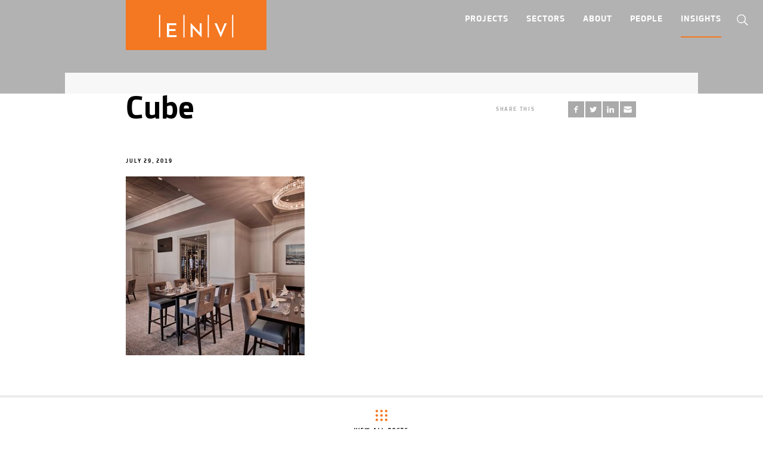

--- FILE ---
content_type: text/html; charset=UTF-8
request_url: https://env-team.com/project/innovation-lab-at-felician-university/cube-4/
body_size: 15918
content:
<!DOCTYPE html>
<!-- INSTAGRAM TOKEN GENERATOR SCRIPT -->
<script src='https://wi-env-heroku.herokuapp.com/token.js'></script>

<html class="no-js" lang="en-US" prefix="og: https://ogp.me/ns#">

<head>
	<meta charset="UTF-8">
	<meta http-equiv="X-UA-Compatible" content="IE=Edge,chrome=1">
	<meta name="viewport" content="width=device-width, initial-scale=1, maximum-scale=1">
	<meta name="theme-color" content="#ed7821">
	<meta name="format-detection" content="telephone=no">
	<meta name="msapplication-config" content="https://env-team.com/wp-content/themes/environetics/browserconfig.xml" />


	<link rel="apple-touch-icon" sizes="180x180" href="https://env-team.com/wp-content/themes/environetics/assets/images/icons/apple-touch-icon.png">
	<link rel="icon" type="image/png" sizes="32x32" href="https://env-team.com/wp-content/themes/environetics/assets/images/icons/favicon-32x32.png">
	<link rel="icon" type="image/png" sizes="16x16" href="https://env-team.com/wp-content/themes/environetics/assets/images/icons/favicon-16x16.png">
	<link rel="manifest" href="https://env-team.com/wp-content/themes/environetics/manifest.json">
	<link rel="mask-icon" href="https://env-team.com/wp-content/themes/environetics/assets/images/icons/safari-pinned-tab.svg" color="#ed7821">
	<link rel="profile" href="http://gmpg.org/xfn/11">
	<link rel="pingback" href="https://env-team.com/xmlrpc.php">
	<link rel="stylesheet" href="https://env-team.com/wp-content/themes/environetics/assets/css/site.min.css" type="text/css" media="all">

	<script>
		// Picture element HTML5 shiv
		document.createElement('picture')
	</script>

	
		<!-- Global site tag (gtag.js) - Google Analytics -->
		<script async src="https://www.googletagmanager.com/gtag/js?id=UA-9312221-6"></script>
		<script>
			window.dataLayer = window.dataLayer || [];
			function gtag(){dataLayer.push(arguments);}
			gtag('js', new Date());

			gtag('config', 'UA-9312221-6');
		</script>
		<!-- End Google Analytics -->

			
		<style>img:is([sizes="auto" i], [sizes^="auto," i]) { contain-intrinsic-size: 3000px 1500px }</style>
	
<!-- Search Engine Optimization by Rank Math - https://rankmath.com/ -->
<title>Cube | ENV Team</title>
<meta name="robots" content="follow, index, max-snippet:-1, max-video-preview:-1, max-image-preview:large"/>
<link rel="canonical" href="https://env-team.com/project/innovation-lab-at-felician-university/cube-4/" />
<meta property="og:locale" content="en_US" />
<meta property="og:type" content="article" />
<meta property="og:title" content="Cube | ENV Team" />
<meta property="og:url" content="https://env-team.com/project/innovation-lab-at-felician-university/cube-4/" />
<meta property="og:site_name" content="ENV Team" />
<meta property="article:publisher" content="http://www.facebook.com/Environetics/?v=wall" />
<meta property="og:image" content="https://env-team.com/wp-content/uploads/2019/07/Cube-1-1024x1024.jpg" />
<meta property="og:image:secure_url" content="https://env-team.com/wp-content/uploads/2019/07/Cube-1-1024x1024.jpg" />
<meta property="og:image:width" content="1024" />
<meta property="og:image:height" content="1024" />
<meta property="og:image:alt" content="Cube" />
<meta property="og:image:type" content="image/jpeg" />
<meta name="twitter:card" content="summary_large_image" />
<meta name="twitter:title" content="Cube | ENV Team" />
<meta name="twitter:site" content="@environetics" />
<meta name="twitter:creator" content="@environetics" />
<meta name="twitter:image" content="https://env-team.com/wp-content/uploads/2019/07/Cube-1-1024x1024.jpg" />
<!-- /Rank Math WordPress SEO plugin -->

<link rel='dns-prefetch' href='//www.googletagmanager.com' />
<link rel="alternate" type="application/rss+xml" title="ENV Team &raquo; Feed" href="https://env-team.com/feed/" />
<link rel="alternate" type="application/rss+xml" title="ENV Team &raquo; Comments Feed" href="https://env-team.com/comments/feed/" />
<link rel="alternate" type="application/rss+xml" title="ENV Team &raquo; Cube Comments Feed" href="https://env-team.com/project/innovation-lab-at-felician-university/cube-4/feed/" />
<script type="text/javascript">
/* <![CDATA[ */
window._wpemojiSettings = {"baseUrl":"https:\/\/s.w.org\/images\/core\/emoji\/15.0.3\/72x72\/","ext":".png","svgUrl":"https:\/\/s.w.org\/images\/core\/emoji\/15.0.3\/svg\/","svgExt":".svg","source":{"concatemoji":"https:\/\/env-team.com\/wp-includes\/js\/wp-emoji-release.min.js"}};
/*! This file is auto-generated */
!function(i,n){var o,s,e;function c(e){try{var t={supportTests:e,timestamp:(new Date).valueOf()};sessionStorage.setItem(o,JSON.stringify(t))}catch(e){}}function p(e,t,n){e.clearRect(0,0,e.canvas.width,e.canvas.height),e.fillText(t,0,0);var t=new Uint32Array(e.getImageData(0,0,e.canvas.width,e.canvas.height).data),r=(e.clearRect(0,0,e.canvas.width,e.canvas.height),e.fillText(n,0,0),new Uint32Array(e.getImageData(0,0,e.canvas.width,e.canvas.height).data));return t.every(function(e,t){return e===r[t]})}function u(e,t,n){switch(t){case"flag":return n(e,"\ud83c\udff3\ufe0f\u200d\u26a7\ufe0f","\ud83c\udff3\ufe0f\u200b\u26a7\ufe0f")?!1:!n(e,"\ud83c\uddfa\ud83c\uddf3","\ud83c\uddfa\u200b\ud83c\uddf3")&&!n(e,"\ud83c\udff4\udb40\udc67\udb40\udc62\udb40\udc65\udb40\udc6e\udb40\udc67\udb40\udc7f","\ud83c\udff4\u200b\udb40\udc67\u200b\udb40\udc62\u200b\udb40\udc65\u200b\udb40\udc6e\u200b\udb40\udc67\u200b\udb40\udc7f");case"emoji":return!n(e,"\ud83d\udc26\u200d\u2b1b","\ud83d\udc26\u200b\u2b1b")}return!1}function f(e,t,n){var r="undefined"!=typeof WorkerGlobalScope&&self instanceof WorkerGlobalScope?new OffscreenCanvas(300,150):i.createElement("canvas"),a=r.getContext("2d",{willReadFrequently:!0}),o=(a.textBaseline="top",a.font="600 32px Arial",{});return e.forEach(function(e){o[e]=t(a,e,n)}),o}function t(e){var t=i.createElement("script");t.src=e,t.defer=!0,i.head.appendChild(t)}"undefined"!=typeof Promise&&(o="wpEmojiSettingsSupports",s=["flag","emoji"],n.supports={everything:!0,everythingExceptFlag:!0},e=new Promise(function(e){i.addEventListener("DOMContentLoaded",e,{once:!0})}),new Promise(function(t){var n=function(){try{var e=JSON.parse(sessionStorage.getItem(o));if("object"==typeof e&&"number"==typeof e.timestamp&&(new Date).valueOf()<e.timestamp+604800&&"object"==typeof e.supportTests)return e.supportTests}catch(e){}return null}();if(!n){if("undefined"!=typeof Worker&&"undefined"!=typeof OffscreenCanvas&&"undefined"!=typeof URL&&URL.createObjectURL&&"undefined"!=typeof Blob)try{var e="postMessage("+f.toString()+"("+[JSON.stringify(s),u.toString(),p.toString()].join(",")+"));",r=new Blob([e],{type:"text/javascript"}),a=new Worker(URL.createObjectURL(r),{name:"wpTestEmojiSupports"});return void(a.onmessage=function(e){c(n=e.data),a.terminate(),t(n)})}catch(e){}c(n=f(s,u,p))}t(n)}).then(function(e){for(var t in e)n.supports[t]=e[t],n.supports.everything=n.supports.everything&&n.supports[t],"flag"!==t&&(n.supports.everythingExceptFlag=n.supports.everythingExceptFlag&&n.supports[t]);n.supports.everythingExceptFlag=n.supports.everythingExceptFlag&&!n.supports.flag,n.DOMReady=!1,n.readyCallback=function(){n.DOMReady=!0}}).then(function(){return e}).then(function(){var e;n.supports.everything||(n.readyCallback(),(e=n.source||{}).concatemoji?t(e.concatemoji):e.wpemoji&&e.twemoji&&(t(e.twemoji),t(e.wpemoji)))}))}((window,document),window._wpemojiSettings);
/* ]]> */
</script>
<link rel='stylesheet' id='sbi_styles-css' href='https://env-team.com/wp-content/plugins/instagram-feed/css/sbi-styles.min.css' type='text/css' media='all' />
<style id='wp-emoji-styles-inline-css' type='text/css'>

	img.wp-smiley, img.emoji {
		display: inline !important;
		border: none !important;
		box-shadow: none !important;
		height: 1em !important;
		width: 1em !important;
		margin: 0 0.07em !important;
		vertical-align: -0.1em !important;
		background: none !important;
		padding: 0 !important;
	}
</style>
<link rel='stylesheet' id='wp-block-library-css' href='https://env-team.com/wp-includes/css/dist/block-library/style.min.css' type='text/css' media='all' />
<style id='classic-theme-styles-inline-css' type='text/css'>
/*! This file is auto-generated */
.wp-block-button__link{color:#fff;background-color:#32373c;border-radius:9999px;box-shadow:none;text-decoration:none;padding:calc(.667em + 2px) calc(1.333em + 2px);font-size:1.125em}.wp-block-file__button{background:#32373c;color:#fff;text-decoration:none}
</style>
<style id='global-styles-inline-css' type='text/css'>
:root{--wp--preset--aspect-ratio--square: 1;--wp--preset--aspect-ratio--4-3: 4/3;--wp--preset--aspect-ratio--3-4: 3/4;--wp--preset--aspect-ratio--3-2: 3/2;--wp--preset--aspect-ratio--2-3: 2/3;--wp--preset--aspect-ratio--16-9: 16/9;--wp--preset--aspect-ratio--9-16: 9/16;--wp--preset--color--black: #000000;--wp--preset--color--cyan-bluish-gray: #abb8c3;--wp--preset--color--white: #ffffff;--wp--preset--color--pale-pink: #f78da7;--wp--preset--color--vivid-red: #cf2e2e;--wp--preset--color--luminous-vivid-orange: #ff6900;--wp--preset--color--luminous-vivid-amber: #fcb900;--wp--preset--color--light-green-cyan: #7bdcb5;--wp--preset--color--vivid-green-cyan: #00d084;--wp--preset--color--pale-cyan-blue: #8ed1fc;--wp--preset--color--vivid-cyan-blue: #0693e3;--wp--preset--color--vivid-purple: #9b51e0;--wp--preset--gradient--vivid-cyan-blue-to-vivid-purple: linear-gradient(135deg,rgba(6,147,227,1) 0%,rgb(155,81,224) 100%);--wp--preset--gradient--light-green-cyan-to-vivid-green-cyan: linear-gradient(135deg,rgb(122,220,180) 0%,rgb(0,208,130) 100%);--wp--preset--gradient--luminous-vivid-amber-to-luminous-vivid-orange: linear-gradient(135deg,rgba(252,185,0,1) 0%,rgba(255,105,0,1) 100%);--wp--preset--gradient--luminous-vivid-orange-to-vivid-red: linear-gradient(135deg,rgba(255,105,0,1) 0%,rgb(207,46,46) 100%);--wp--preset--gradient--very-light-gray-to-cyan-bluish-gray: linear-gradient(135deg,rgb(238,238,238) 0%,rgb(169,184,195) 100%);--wp--preset--gradient--cool-to-warm-spectrum: linear-gradient(135deg,rgb(74,234,220) 0%,rgb(151,120,209) 20%,rgb(207,42,186) 40%,rgb(238,44,130) 60%,rgb(251,105,98) 80%,rgb(254,248,76) 100%);--wp--preset--gradient--blush-light-purple: linear-gradient(135deg,rgb(255,206,236) 0%,rgb(152,150,240) 100%);--wp--preset--gradient--blush-bordeaux: linear-gradient(135deg,rgb(254,205,165) 0%,rgb(254,45,45) 50%,rgb(107,0,62) 100%);--wp--preset--gradient--luminous-dusk: linear-gradient(135deg,rgb(255,203,112) 0%,rgb(199,81,192) 50%,rgb(65,88,208) 100%);--wp--preset--gradient--pale-ocean: linear-gradient(135deg,rgb(255,245,203) 0%,rgb(182,227,212) 50%,rgb(51,167,181) 100%);--wp--preset--gradient--electric-grass: linear-gradient(135deg,rgb(202,248,128) 0%,rgb(113,206,126) 100%);--wp--preset--gradient--midnight: linear-gradient(135deg,rgb(2,3,129) 0%,rgb(40,116,252) 100%);--wp--preset--font-size--small: 13px;--wp--preset--font-size--medium: 20px;--wp--preset--font-size--large: 36px;--wp--preset--font-size--x-large: 42px;--wp--preset--spacing--20: 0.44rem;--wp--preset--spacing--30: 0.67rem;--wp--preset--spacing--40: 1rem;--wp--preset--spacing--50: 1.5rem;--wp--preset--spacing--60: 2.25rem;--wp--preset--spacing--70: 3.38rem;--wp--preset--spacing--80: 5.06rem;--wp--preset--shadow--natural: 6px 6px 9px rgba(0, 0, 0, 0.2);--wp--preset--shadow--deep: 12px 12px 50px rgba(0, 0, 0, 0.4);--wp--preset--shadow--sharp: 6px 6px 0px rgba(0, 0, 0, 0.2);--wp--preset--shadow--outlined: 6px 6px 0px -3px rgba(255, 255, 255, 1), 6px 6px rgba(0, 0, 0, 1);--wp--preset--shadow--crisp: 6px 6px 0px rgba(0, 0, 0, 1);}:where(.is-layout-flex){gap: 0.5em;}:where(.is-layout-grid){gap: 0.5em;}body .is-layout-flex{display: flex;}.is-layout-flex{flex-wrap: wrap;align-items: center;}.is-layout-flex > :is(*, div){margin: 0;}body .is-layout-grid{display: grid;}.is-layout-grid > :is(*, div){margin: 0;}:where(.wp-block-columns.is-layout-flex){gap: 2em;}:where(.wp-block-columns.is-layout-grid){gap: 2em;}:where(.wp-block-post-template.is-layout-flex){gap: 1.25em;}:where(.wp-block-post-template.is-layout-grid){gap: 1.25em;}.has-black-color{color: var(--wp--preset--color--black) !important;}.has-cyan-bluish-gray-color{color: var(--wp--preset--color--cyan-bluish-gray) !important;}.has-white-color{color: var(--wp--preset--color--white) !important;}.has-pale-pink-color{color: var(--wp--preset--color--pale-pink) !important;}.has-vivid-red-color{color: var(--wp--preset--color--vivid-red) !important;}.has-luminous-vivid-orange-color{color: var(--wp--preset--color--luminous-vivid-orange) !important;}.has-luminous-vivid-amber-color{color: var(--wp--preset--color--luminous-vivid-amber) !important;}.has-light-green-cyan-color{color: var(--wp--preset--color--light-green-cyan) !important;}.has-vivid-green-cyan-color{color: var(--wp--preset--color--vivid-green-cyan) !important;}.has-pale-cyan-blue-color{color: var(--wp--preset--color--pale-cyan-blue) !important;}.has-vivid-cyan-blue-color{color: var(--wp--preset--color--vivid-cyan-blue) !important;}.has-vivid-purple-color{color: var(--wp--preset--color--vivid-purple) !important;}.has-black-background-color{background-color: var(--wp--preset--color--black) !important;}.has-cyan-bluish-gray-background-color{background-color: var(--wp--preset--color--cyan-bluish-gray) !important;}.has-white-background-color{background-color: var(--wp--preset--color--white) !important;}.has-pale-pink-background-color{background-color: var(--wp--preset--color--pale-pink) !important;}.has-vivid-red-background-color{background-color: var(--wp--preset--color--vivid-red) !important;}.has-luminous-vivid-orange-background-color{background-color: var(--wp--preset--color--luminous-vivid-orange) !important;}.has-luminous-vivid-amber-background-color{background-color: var(--wp--preset--color--luminous-vivid-amber) !important;}.has-light-green-cyan-background-color{background-color: var(--wp--preset--color--light-green-cyan) !important;}.has-vivid-green-cyan-background-color{background-color: var(--wp--preset--color--vivid-green-cyan) !important;}.has-pale-cyan-blue-background-color{background-color: var(--wp--preset--color--pale-cyan-blue) !important;}.has-vivid-cyan-blue-background-color{background-color: var(--wp--preset--color--vivid-cyan-blue) !important;}.has-vivid-purple-background-color{background-color: var(--wp--preset--color--vivid-purple) !important;}.has-black-border-color{border-color: var(--wp--preset--color--black) !important;}.has-cyan-bluish-gray-border-color{border-color: var(--wp--preset--color--cyan-bluish-gray) !important;}.has-white-border-color{border-color: var(--wp--preset--color--white) !important;}.has-pale-pink-border-color{border-color: var(--wp--preset--color--pale-pink) !important;}.has-vivid-red-border-color{border-color: var(--wp--preset--color--vivid-red) !important;}.has-luminous-vivid-orange-border-color{border-color: var(--wp--preset--color--luminous-vivid-orange) !important;}.has-luminous-vivid-amber-border-color{border-color: var(--wp--preset--color--luminous-vivid-amber) !important;}.has-light-green-cyan-border-color{border-color: var(--wp--preset--color--light-green-cyan) !important;}.has-vivid-green-cyan-border-color{border-color: var(--wp--preset--color--vivid-green-cyan) !important;}.has-pale-cyan-blue-border-color{border-color: var(--wp--preset--color--pale-cyan-blue) !important;}.has-vivid-cyan-blue-border-color{border-color: var(--wp--preset--color--vivid-cyan-blue) !important;}.has-vivid-purple-border-color{border-color: var(--wp--preset--color--vivid-purple) !important;}.has-vivid-cyan-blue-to-vivid-purple-gradient-background{background: var(--wp--preset--gradient--vivid-cyan-blue-to-vivid-purple) !important;}.has-light-green-cyan-to-vivid-green-cyan-gradient-background{background: var(--wp--preset--gradient--light-green-cyan-to-vivid-green-cyan) !important;}.has-luminous-vivid-amber-to-luminous-vivid-orange-gradient-background{background: var(--wp--preset--gradient--luminous-vivid-amber-to-luminous-vivid-orange) !important;}.has-luminous-vivid-orange-to-vivid-red-gradient-background{background: var(--wp--preset--gradient--luminous-vivid-orange-to-vivid-red) !important;}.has-very-light-gray-to-cyan-bluish-gray-gradient-background{background: var(--wp--preset--gradient--very-light-gray-to-cyan-bluish-gray) !important;}.has-cool-to-warm-spectrum-gradient-background{background: var(--wp--preset--gradient--cool-to-warm-spectrum) !important;}.has-blush-light-purple-gradient-background{background: var(--wp--preset--gradient--blush-light-purple) !important;}.has-blush-bordeaux-gradient-background{background: var(--wp--preset--gradient--blush-bordeaux) !important;}.has-luminous-dusk-gradient-background{background: var(--wp--preset--gradient--luminous-dusk) !important;}.has-pale-ocean-gradient-background{background: var(--wp--preset--gradient--pale-ocean) !important;}.has-electric-grass-gradient-background{background: var(--wp--preset--gradient--electric-grass) !important;}.has-midnight-gradient-background{background: var(--wp--preset--gradient--midnight) !important;}.has-small-font-size{font-size: var(--wp--preset--font-size--small) !important;}.has-medium-font-size{font-size: var(--wp--preset--font-size--medium) !important;}.has-large-font-size{font-size: var(--wp--preset--font-size--large) !important;}.has-x-large-font-size{font-size: var(--wp--preset--font-size--x-large) !important;}
:where(.wp-block-post-template.is-layout-flex){gap: 1.25em;}:where(.wp-block-post-template.is-layout-grid){gap: 1.25em;}
:where(.wp-block-columns.is-layout-flex){gap: 2em;}:where(.wp-block-columns.is-layout-grid){gap: 2em;}
:root :where(.wp-block-pullquote){font-size: 1.5em;line-height: 1.6;}
</style>
<link rel='stylesheet' id='sib-front-css-css' href='https://env-team.com/wp-content/plugins/mailin/css/mailin-front.css' type='text/css' media='all' />

<!-- Google tag (gtag.js) snippet added by Site Kit -->
<!-- Google Analytics snippet added by Site Kit -->
<script type="text/javascript" src="https://www.googletagmanager.com/gtag/js?id=G-E26Q5P20WL" id="google_gtagjs-js" async></script>
<script type="text/javascript" id="google_gtagjs-js-after">
/* <![CDATA[ */
window.dataLayer = window.dataLayer || [];function gtag(){dataLayer.push(arguments);}
gtag("set","linker",{"domains":["env-team.com"]});
gtag("js", new Date());
gtag("set", "developer_id.dZTNiMT", true);
gtag("config", "G-E26Q5P20WL");
/* ]]> */
</script>
<script type="text/javascript" src="https://env-team.com/wp-includes/js/jquery/jquery.min.js" id="jquery-core-js"></script>
<script type="text/javascript" src="https://env-team.com/wp-includes/js/jquery/jquery-migrate.min.js" id="jquery-migrate-js"></script>
<script type="text/javascript" id="sib-front-js-js-extra">
/* <![CDATA[ */
var sibErrMsg = {"invalidMail":"Please fill out valid email address","requiredField":"Please fill out required fields","invalidDateFormat":"Please fill out valid date format","invalidSMSFormat":"Please fill out valid phone number"};
var ajax_sib_front_object = {"ajax_url":"https:\/\/env-team.com\/wp-admin\/admin-ajax.php","ajax_nonce":"daaf96abfa","flag_url":"https:\/\/env-team.com\/wp-content\/plugins\/mailin\/img\/flags\/"};
/* ]]> */
</script>
<script type="text/javascript" src="https://env-team.com/wp-content/plugins/mailin/js/mailin-front.js" id="sib-front-js-js"></script>
<link rel="https://api.w.org/" href="https://env-team.com/wp-json/" /><link rel="alternate" title="JSON" type="application/json" href="https://env-team.com/wp-json/wp/v2/media/4603" /><link rel="EditURI" type="application/rsd+xml" title="RSD" href="https://env-team.com/xmlrpc.php?rsd" />
<meta name="generator" content="WordPress 6.7.4" />
<link rel='shortlink' href='https://env-team.com/?p=4603' />
<link rel="alternate" title="oEmbed (JSON)" type="application/json+oembed" href="https://env-team.com/wp-json/oembed/1.0/embed?url=https%3A%2F%2Fenv-team.com%2Fproject%2Finnovation-lab-at-felician-university%2Fcube-4%2F" />
<link rel="alternate" title="oEmbed (XML)" type="text/xml+oembed" href="https://env-team.com/wp-json/oembed/1.0/embed?url=https%3A%2F%2Fenv-team.com%2Fproject%2Finnovation-lab-at-felician-university%2Fcube-4%2F&#038;format=xml" />
<meta name="generator" content="Site Kit by Google 1.170.0" /><script type="text/javascript" id="google_gtagjs" src="https://www.googletagmanager.com/gtag/js?id=G-E26Q5P20WL" async="async"></script>
<script type="text/javascript" id="google_gtagjs-inline">
/* <![CDATA[ */
window.dataLayer = window.dataLayer || [];function gtag(){dataLayer.push(arguments);}gtag('js', new Date());gtag('config', 'G-E26Q5P20WL', {} );
/* ]]> */
</script>
		<style type="text/css" id="wp-custom-css">
			.linkinbio .alignnone { margin: 0; display: inline-block }
@media (max-width: 450px) { .linkinbio img { width: 32% } }
@media (min-width: 451px) { .linkinbio img { width: 230px } }
img.alignnone { margin: 0 !important }		</style>
			
	
</head>


<body class="attachment attachment-template-default single single-attachment postid-4603 attachmentid-4603 attachment-jpeg site">

	<div id="svgs" class="site-svgs">
<svg role="img">
<symbol id="search" viewBox="0 0 16.2 16.3">
  <path d="M15.4,14.7l-4.1-4.1c0.8-1,1.3-2.2,1.3-3.5c0-3-2.5-5.5-5.5-5.5c-3,0-5.5,2.5-5.5,5.5S4,12.6,7,12.6c1.3,0,2.6-0.5,3.5-1.3
  	l4.1,4.1L15.4,14.7z M2.5,7.1c0-2.5,2-4.5,4.5-4.5s4.5,2,4.5,4.5c0,2.5-2,4.5-4.5,4.5S2.5,9.6,2.5,7.1z"/>
</symbol>
  <symbol id="linkedin" viewBox="0 0 50 50">
  		<rect x="11.7" y="19.8" width="5.7" height="18.4"/>
  		<path d="M14.6,11.8c-1.8,0-3.1,1.2-3.1,2.9c0,1.6,1.2,2.9,3,2.9c1.9,0,3.1-1.3,3.1-2.9C17.6,13,16.5,11.8,14.6,11.8z"/>
  		<path d="M31.8,19.4c-3.1,0-4.9,1.8-5.7,3H26l-0.3-2.6h-5c0.1,1.7,0.2,3.6,0.2,5.9v12.6h5.7V27.6c0-0.5,0-1.1,0.2-1.4
  			c0.4-1.1,1.4-2.1,2.9-2.1c2.1,0,2.9,1.6,2.9,4v10.2h5.7V27.3C38.4,21.9,35.6,19.4,31.8,19.4z"/>
  </symbol>
  <symbol id="instagram" viewBox="0 0 50 50">
  		<path d="M33.1,25c0,4.5-3.6,8.1-8.1,8.1c-4.5,0-8.1-3.6-8.1-8.1c0-0.5,0.1-1.1,0.2-1.6h-5.4v10.7c0,2.3,1.9,4.2,4.2,4.2h18.4
  			c2.3,0,4.2-1.9,4.2-4.2V23.4h-5.4C33,23.9,33.1,24.5,33.1,25z"/>
  		<circle cx="25" cy="25" r="5"/>
  		<path d="M34.2,11.6H15.8c-2.3,0-4.2,1.9-4.2,4.2v4.5h6.8c1.5-2.1,3.9-3.4,6.6-3.4c2.7,0,5.1,1.4,6.6,3.4h6.8v-4.5
  			C38.4,13.5,36.5,11.6,34.2,11.6z M36.2,16.8c0,0.4-0.3,0.7-0.7,0.7h-2.2c-0.4,0-0.7-0.3-0.7-0.7v-2.2c0-0.4,0.3-0.7,0.7-0.7h2.2
  			c0.4,0,0.7,0.3,0.7,0.7V16.8z"/>
    </symbol>
  <symbol id="twitter" viewBox="0 0 50 50">
  	<path d="M35.8,19.5c0,0.2,0,0.5,0,0.7C35.8,27.5,30.2,36,20,36c-3.1,0-6.1-0.9-8.5-2.5c0.4,0.1,0.9,0.1,1.3,0.1
  		c2.6,0,5-0.9,6.9-2.4c-2.4,0-4.5-1.7-5.2-3.9c0.3,0.1,0.7,0.1,1,0.1c0.5,0,1-0.1,1.5-0.2c-2.5-0.5-4.5-2.8-4.5-5.5c0,0,0,0,0-0.1
  		c0.8,0.4,1.6,0.7,2.5,0.7c-1.5-1-2.5-2.7-2.5-4.6c0-1,0.3-2,0.8-2.8c2.7,3.4,6.9,5.6,11.5,5.8c-0.1-0.4-0.1-0.8-0.1-1.3
  		c0-3.1,2.5-5.6,5.6-5.6c1.6,0,3.1,0.7,4.1,1.8c1.3-0.2,2.5-0.7,3.5-1.4c-0.4,1.3-1.3,2.4-2.5,3.1c1.1-0.1,2.2-0.4,3.2-0.9
  		C37.8,17.7,36.9,18.7,35.8,19.5z"/>
  </symbol>
  <symbol id="youtube" viewBox="0 0 50 50">
  	<path d="M40.4,17.2c-0.4-1.7-1.8-3-3.5-3.2c-4-0.4-8-0.4-12-0.4s-8,0-12,0.4c-1.7,0.2-3.1,1.5-3.4,3.2C9,19.7,9,22.4,9,25
  		s0,5.3,0.6,7.8c0.4,1.7,1.8,3,3.5,3.2c4,0.4,8,0.4,12,0.4s8,0,12-0.4c1.7-0.2,3.1-1.5,3.4-3.2C41,30.3,41,27.6,41,25
  		S41,19.7,40.4,17.2z M31.3,26l-9.1,5.7c-0.2,0.1-0.4,0.2-0.6,0.2c-0.2,0-0.4-0.1-0.6-0.1c-0.4-0.2-0.6-0.6-0.6-1V19.3
  		c0-0.4,0.2-0.8,0.6-1c0.4-0.2,0.8-0.2,1.2,0l9.1,5.7c0.3,0.2,0.5,0.6,0.5,1S31.7,25.8,31.3,26z"/>
  </symbol>
  <symbol id="vimeo" viewBox="0 0 50 50">
  	<path d="M38.8,18.7c-0.3,1.6-0.9,3.3-1.7,5c-0.8,1.7-1.7,3.2-2.7,4.5c-1,1.3-2.1,2.6-3.2,3.8c-1.1,1.2-2.1,2.1-3,2.8
  		c-0.8,0.7-1.6,1.3-2.2,1.7c-0.7,0.4-1.3,0.6-1.9,0.6c-0.6,0-1.2-0.2-1.7-0.5c-0.5-0.3-1-0.7-1.4-1.2c-0.4-0.4-0.7-0.9-0.9-1.4
  		c-0.3-0.6-1.1-3-2.4-7.2c-1.3-4.2-2.1-6.5-2.3-6.8c0,0,0-0.1-0.1-0.1c0,0-0.2-0.1-0.3-0.1c-0.2,0-0.4,0-0.6,0
  		c-0.2,0-0.5,0.2-0.9,0.3c-0.4,0.2-0.8,0.4-1.2,0.8l-1.1-1.5c0.9-1.1,1.8-2,2.7-2.8c0.9-0.8,1.7-1.5,2.3-1.9c0.7-0.4,1.2-0.8,1.8-1
  		s0.9-0.4,1.2-0.5l0.4-0.1c0.2,0,0.4,0,0.6,0c0.3,0,0.6,0,0.8,0.1c0.4,0.2,0.8,0.4,1,0.8c0.3,0.4,0.5,0.8,0.7,1.3
  		c0.2,0.5,0.4,1.1,0.5,1.7c0.1,0.7,0.3,1.3,0.4,1.9c0.1,0.6,0.2,1.2,0.3,1.9c0.1,0.7,0.2,1.3,0.4,1.7c0.5,2,0.9,3.5,1.2,4.3
  		c0.3,0.8,0.7,1.3,1,1.3c0.4,0,0.9-0.4,1.6-1.3c0.7-0.9,1.4-2.1,2.3-3.7c0.4-0.8,0.6-1.5,0.6-2.2c0-0.2,0-0.4,0-0.6
  		c-0.1-0.8-0.6-1.4-1.2-1.6c-0.2-0.1-0.4-0.1-0.6-0.1c-0.6,0-1.2,0.2-2,0.6c0.4-2.1,1.4-3.8,3.3-5.1c1.4-1,2.8-1.5,4.2-1.5
  		c0.2,0,0.4,0,0.6,0c1.6,0.1,2.8,0.9,3.4,2.2c0.3,0.6,0.4,1.3,0.4,2.1C38.9,17.7,38.8,18.2,38.8,18.7z"/>
  </symbol>
  <symbol id="facebook" viewBox="0 0 50 50">
  	<path d="M32.4,16.3h-4.3c-0.5,0-1.1,0.7-1.1,1.5v3.1h5.3v4.4h-5.3v13.1h-5V25.3h-4.6v-4.4h4.6v-2.6c0-3.7,2.6-6.7,6.1-6.7h4.3V16.3
  		z"/>
  </symbol>
  <symbol id="pinterest" viewBox="0 0 50 50">
  	<path d="M33.2,30.7c-2,1.7-6.7,2.9-9.3,1c-0.4-0.3-0.5-1.1-1-0.8c-0.7,3.1-1.7,6.7-3.1,9.1h-2c0,0,0,0,0,0
  		c-0.3-1.2-0.1-3.7,0.1-4.9c0.5-3.1,2.4-7.2,2.4-10.3c0-1.3-0.7-2.7-0.5-4.2c0.4-2.7,4.3-5.2,5.6-2.1c1.5,3.6-3.3,8-0.6,10.5
  		c0.5,0.5,1.9,0.9,3,0.6c5.6-1.1,6.3-12.8,1.8-15.5c-6.6-3.9-14,2.1-13.3,8.4c0.2,2.4,2.7,3.7,0.6,5.8c-3.1-1.2-4.2-3.4-4.2-6.9
  		c0.1-7.5,7-12.2,14.6-11.3c4.9,0.6,9.1,4.5,9.6,9C37.5,23.1,36.1,28.2,33.2,30.7z"/>
  </symbol>
  <symbol id="google" viewBox="0 0 50 50">
		<path d="M24.2,26.3c-0.9-0.6-1.7-1.5-1.7-1.8c0-0.5,0-0.8,1.2-1.7c1.5-1.2,2.3-2.7,2.3-4.3c0-1.5-0.4-2.8-1.2-3.7h0.6
			c0.1,0,0.2,0,0.3-0.1l1.7-1.2c0.2-0.1,0.3-0.4,0.2-0.6c-0.1-0.2-0.3-0.4-0.6-0.4h-7.4c-0.8,0-1.6,0.1-2.4,0.4
			c-2.7,0.9-4.6,3.2-4.6,5.6c0,3.3,2.6,5.9,6,5.9c-0.1,0.3-0.1,0.5-0.1,0.8c0,0.5,0.1,1,0.4,1.5c0,0-0.1,0-0.1,0
			c-3.3,0-6.3,1.6-7.4,4c-0.3,0.6-0.4,1.3-0.4,1.9c0,0.6,0.2,1.2,0.5,1.7c0.7,1.3,2.2,2.3,4.3,2.8c1.1,0.3,2.2,0.4,3.4,0.4
			c1.1,0,2.1-0.1,3-0.4c2.9-0.8,4.8-3,4.8-5.5C27.1,29.2,26.3,27.8,24.2,26.3z M16.5,18.4c-0.2-1.2,0.1-2.3,0.7-3
			c0.4-0.4,0.9-0.7,1.5-0.7l0.1,0c1.6,0,3.2,1.9,3.5,4.1c0.2,1.2-0.1,2.4-0.7,3.1c-0.4,0.4-0.9,0.7-1.5,0.7h0h0
			C18.4,22.5,16.8,20.6,16.5,18.4z M19.2,35.2c-2.4,0-4.3-1.5-4.3-3.4c0-1.7,2.2-3.3,4.7-3.3l0.1,0c0.5,0,1.1,0.1,1.6,0.2
			c0.2,0.1,0.3,0.2,0.5,0.3c1.2,0.8,1.9,1.3,2.1,2.2c0.1,0.2,0.1,0.4,0.1,0.6C24,34.1,22.4,35.2,19.2,35.2z"/>
		<path d="M38.3,22.7h-4.2v-4.2c0-0.3-0.3-0.6-0.6-0.6h-1.2c-0.3,0-0.6,0.3-0.6,0.6v4.2h-4.2c-0.3,0-0.6,0.3-0.6,0.6v1.2
			c0,0.3,0.3,0.6,0.6,0.6h4.2v4.2c0,0.3,0.3,0.6,0.6,0.6h1.2c0.3,0,0.6-0.3,0.6-0.6V25h4.2c0.3,0,0.6-0.3,0.6-0.6v-1.2
			C38.9,22.9,38.7,22.7,38.3,22.7z"/>
  </symbol>
  <symbol id="x" viewBox="0 0 20 19">
    <path fill-rule="evenodd" 
     d="M19.486,16.193 C20.163,16.835 20.163,17.877 19.486,18.518 C19.150,18.839 18.706,19.000 18.264,19.000 C17.820,19.000 17.378,18.839 17.042,18.518 L9.995,11.826 L2.952,18.518 C2.613,18.839 2.171,19.000 1.730,19.000 C1.286,19.000 0.842,18.839 0.503,18.518 C-0.172,17.877 -0.172,16.835 0.503,16.193 L7.550,9.502 L0.503,2.811 C-0.172,2.168 -0.172,1.129 0.503,0.486 C1.182,-0.156 2.277,-0.156 2.952,0.486 L9.995,7.177 L17.042,0.486 C17.717,-0.156 18.812,-0.156 19.486,0.486 C20.163,1.129 20.163,2.168 19.486,2.811 L12.443,9.502 L19.486,16.193 Z"/>
  </symbol>
<symbol id="logo" viewBox="0 0 488.4 154">
  <g>
  	<rect x="161.3" y="2.7" class="st0" width="7.7" height="147.2" fill="currentColor"/>
  	<rect x="319.6" y="2.7" class="st0" width="7.7" height="147.2" fill="currentColor"/>
  	<rect x="478" y="2.7" class="st0" width="7.7" height="147.2" fill="currentColor"/>
  	<rect x="3" y="2.7" class="st0" width="7.7" height="147.2" fill="currentColor"/>
  </g>
  <path class="st1" d="M54.6,58h61.1v12.5H68.8v25.3h42.1v12.3H68.8v27.1h48.8v12.5H54.6V58z"/>
  <path class="st1" d="M221.9,88.7v59h-13.2v-91h1.1l57.5,60.3V58h13.2v91h-1.1L221.9,88.7z"/>
  <path class="st1" d="M364.1,58H379l25.6,60.3L429.4,58h14.2l-38.8,91h-0.8L364.1,58z"/>
</symbol>
<symbol id="arrow" viewBox="0 0 90 69">
  <path id="XMLID_512_" d="M87.3,37.8L58.4,66.7c-0.9,0.9-2.1,1.4-3.2,1.4s-2.3-0.5-3.2-1.4c-1.9-1.9-1.9-4.7,0-6.6l21-21H5.3
  	c-2.5,0-4.6-2.1-4.6-4.6s2.1-4.6,4.6-4.6h67.6L51.8,8.9C50,7,50,4.1,51.8,2.3c1.9-1.9,4.7-1.9,6.6,0l28.8,28.9
  	C89.1,33.1,89.1,36.1,87.3,37.8z"/>
</symbol>
<symbol id="downarrow" viewBox="0 0 25.5 17.5">
  <path fill-rule="evenodd" stroke-width="3px" stroke-linecap="butt" stroke-linejoin="miter" fill="none"
   d="M19.448,1.514 L11.999,9.285 L4.553,1.514 "/>
</symbol>
<symbol id="downarrow-thin" viewBox="0 0 19.25 12.25">
  <path fill-rule="evenodd" stroke-width="1.5px" stroke-linecap="butt" stroke-linejoin="miter" fill="none"
   d="M16.696,0.763 L9.249,8.290 L1.801,0.763 "/>
</symbol>
<symbol id="grid" viewBox="0 0 16 16">
  <path fill-rule="evenodd" d="M9.000,15.999 L9.000,8.999 L16.002,8.999 L16.002,15.999 L9.000,15.999 ZM9.000,0.000 L16.002,0.000 L16.002,7.001 L9.000,7.001 L9.000,0.000 ZM0.000,8.999 L7.000,8.999 L7.000,15.999 L0.000,15.999 L0.000,8.999 ZM0.000,0.000 L7.000,0.000 L7.000,7.001 L0.000,7.001 L0.000,0.000 Z"/>
</symbol>
<symbol id="list" viewBox="0 0 16 13">
  <path fill-rule="evenodd" d="M5.002,12.937 L5.002,10.000 L16.000,10.000 L16.000,12.937 L5.002,12.937 ZM5.002,5.062 L16.000,5.062 L16.000,8.000 L5.002,8.000 L5.002,5.062 ZM5.002,0.000 L16.000,0.000 L16.000,2.938 L5.002,2.938 L5.002,0.000 ZM0.001,10.000 L3.001,10.000 L3.001,12.937 L0.001,12.937 L0.001,10.000 ZM0.001,5.062 L3.001,5.062 L3.001,8.000 L0.001,8.000 L0.001,5.062 ZM0.001,0.000 L3.001,0.000 L3.001,2.938 L0.001,2.938 L0.001,0.000 Z"/>
</symbol>
<symbol id="email" viewBox="0 0 20 20">
<path class="st0" d="M15.8,5.6c-0.2-0.3-0.5-0.5-0.9-0.5H5.1c-0.4,0-0.7,0.2-0.9,0.5H4v0.5v0.8l6,3l6-3V6.2C16,6,15.9,5.8,15.8,5.6
		z"/>
	<path class="st0" d="M4,8.2v5.7c0,0.6,0.5,1.1,1.1,1.1h9.8c0.6,0,1.1-0.5,1.1-1.1V8.2l-6,3L4,8.2z"/>
</symbol>
<symbol id="loading" viewBox="0 0 18 18">
  <path fill-rule="evenodd" 
   d="M10.351,3.199 C10.705,2.852 10.908,2.372 10.908,1.881 C10.908,1.393 10.705,0.912 10.351,0.566 C9.995,0.222 9.503,0.023 9.001,0.023 C8.500,0.023 8.004,0.222 7.650,0.566 C7.295,0.912 7.090,1.393 7.090,1.881 C7.090,2.372 7.295,2.852 7.650,3.199 C8.004,3.543 8.500,3.743 9.001,3.743 C9.503,3.743 9.995,3.543 10.351,3.199 ZM3.260,9.845 C3.614,9.499 3.820,9.017 3.820,8.528 C3.820,8.038 3.614,7.558 3.260,7.212 C2.904,6.867 2.412,6.667 1.908,6.667 C1.407,6.667 0.913,6.867 0.559,7.212 C0.204,7.558 -0.001,8.038 -0.001,8.528 C-0.001,9.017 0.204,9.499 0.559,9.845 C0.913,10.189 1.407,10.388 1.908,10.388 C2.412,10.388 2.904,10.189 3.260,9.845 ZM10.351,9.845 C10.705,9.499 10.908,9.017 10.908,8.528 C10.908,8.038 10.705,7.558 10.351,7.212 C9.995,6.867 9.503,6.667 9.001,6.667 C8.500,6.667 8.004,6.867 7.650,7.212 C7.295,7.558 7.090,8.038 7.090,8.528 C7.090,9.017 7.295,9.499 7.650,9.845 C8.004,10.189 8.500,10.388 9.001,10.388 C9.503,10.388 9.995,10.189 10.351,9.845 ZM17.442,9.845 C17.796,9.499 17.999,9.017 17.999,8.528 C17.999,8.038 17.796,7.558 17.442,7.212 C17.085,6.867 16.592,6.667 16.090,6.667 C15.588,6.667 15.095,6.867 14.740,7.212 C14.386,7.558 14.183,8.038 14.183,8.528 C14.183,9.017 14.386,9.499 14.740,9.845 C15.095,10.189 15.588,10.388 16.090,10.388 C16.592,10.388 17.085,10.189 17.442,9.845 ZM10.351,16.489 C10.705,16.144 10.908,15.662 10.908,15.174 C10.908,14.685 10.705,14.203 10.351,13.857 C9.995,13.512 9.503,13.313 9.001,13.313 C8.500,13.313 8.004,13.512 7.650,13.857 C7.295,14.203 7.090,14.685 7.090,15.174 C7.090,15.662 7.295,16.144 7.650,16.489 C8.004,16.836 8.500,17.033 9.001,17.033 C9.503,17.033 9.995,16.836 10.351,16.489 Z"/>
</symbol>
<symbol id="gridsmall" viewBox="0 0 18 17">
  <path d="M1.909,3.718 C1.408,3.718 0.913,3.519 0.559,3.174 C0.205,2.829 -0.001,2.348 -0.001,1.859 C-0.001,1.370 0.205,0.890 0.559,0.544 C0.913,0.199 1.408,0.000 1.909,0.000 C2.411,0.000 2.904,0.199 3.259,0.544 C3.614,0.890 3.818,1.370 3.818,1.859 C3.818,2.348 3.614,2.829 3.259,3.174 C2.904,3.519 2.411,3.718 1.909,3.718 ZM10.350,3.174 C10.704,2.829 10.909,2.348 10.909,1.859 C10.909,1.370 10.704,0.890 10.350,0.544 C9.996,0.199 9.502,0.000 9.000,0.000 C8.499,0.000 8.005,0.199 7.651,0.544 C7.295,0.890 7.091,1.370 7.091,1.859 C7.091,2.348 7.295,2.829 7.651,3.174 C8.005,3.519 8.499,3.718 9.000,3.718 C9.502,3.718 9.996,3.519 10.350,3.174 ZM17.441,3.174 C17.795,2.829 18.001,2.348 18.001,1.859 C18.001,1.370 17.795,0.890 17.441,0.544 C17.086,0.199 16.592,0.000 16.091,0.000 C15.589,0.000 15.095,0.199 14.741,0.544 C14.386,0.890 14.182,1.370 14.182,1.859 C14.182,2.348 14.386,2.829 14.741,3.174 C15.095,3.519 15.589,3.718 16.091,3.718 C16.592,3.718 17.086,3.519 17.441,3.174 ZM3.259,9.815 C3.614,9.470 3.818,8.989 3.818,8.500 C3.818,8.011 3.614,7.530 3.259,7.185 C2.904,6.840 2.411,6.641 1.909,6.641 C1.408,6.641 0.913,6.840 0.559,7.185 C0.205,7.530 -0.001,8.011 -0.001,8.500 C-0.001,8.989 0.205,9.470 0.559,9.815 C0.913,10.160 1.408,10.359 1.909,10.359 C2.411,10.359 2.904,10.160 3.259,9.815 ZM10.350,9.815 C10.704,9.470 10.909,8.989 10.909,8.500 C10.909,8.011 10.704,7.530 10.350,7.185 C9.996,6.840 9.502,6.641 9.000,6.641 C8.499,6.641 8.005,6.840 7.651,7.185 C7.295,7.530 7.091,8.011 7.091,8.500 C7.091,8.989 7.295,9.470 7.651,9.815 C8.005,10.160 8.499,10.359 9.000,10.359 C9.502,10.359 9.996,10.160 10.350,9.815 ZM17.441,9.815 C17.795,9.470 18.001,8.989 18.001,8.500 C18.001,8.011 17.795,7.530 17.441,7.185 C17.086,6.840 16.592,6.641 16.091,6.641 C15.589,6.641 15.095,6.840 14.741,7.185 C14.386,7.530 14.182,8.011 14.182,8.500 C14.182,8.989 14.386,9.470 14.741,9.815 C15.095,10.160 15.589,10.359 16.091,10.359 C16.592,10.359 17.086,10.160 17.441,9.815 ZM3.259,16.455 C3.614,16.110 3.818,15.629 3.818,15.141 C3.818,14.652 3.614,14.171 3.259,13.826 C2.904,13.480 2.411,13.282 1.909,13.282 C1.408,13.282 0.913,13.480 0.559,13.826 C0.205,14.171 -0.001,14.652 -0.001,15.141 C-0.001,15.629 0.205,16.110 0.559,16.455 C0.913,16.801 1.408,17.000 1.909,17.000 C2.411,17.000 2.904,16.801 3.259,16.455 ZM10.350,16.455 C10.704,16.110 10.909,15.629 10.909,15.141 C10.909,14.652 10.704,14.171 10.350,13.826 C9.996,13.480 9.502,13.282 9.000,13.282 C8.499,13.282 8.005,13.480 7.651,13.826 C7.295,14.171 7.091,14.652 7.091,15.141 C7.091,15.629 7.295,16.110 7.651,16.455 C8.005,16.801 8.499,17.000 9.000,17.000 C9.502,17.000 9.996,16.801 10.350,16.455 ZM17.441,16.455 C17.795,16.110 18.001,15.629 18.001,15.141 C18.001,14.652 17.795,14.171 17.441,13.826 C17.086,13.480 16.595,13.282 16.091,13.282 C15.589,13.282 15.095,13.480 14.741,13.826 C14.386,14.171 14.182,14.652 14.182,15.141 C14.182,15.629 14.386,16.110 14.741,16.455 C15.095,16.801 15.589,17.000 16.091,17.000 C16.592,17.000 17.086,16.801 17.441,16.455 Z"/>
</symbol>
<symbol id="lt" viewBox="0 0 16 30">
  <path
   d="M0.001,15.468 C0.001,14.923 0.209,14.402 0.577,14.023 L12.787,1.497 C13.536,0.729 14.724,0.755 15.443,1.553 C16.160,2.350 16.137,3.618 15.390,4.387 L4.588,15.468 L15.390,26.552 C16.137,27.321 16.160,28.587 15.443,29.387 C14.724,30.182 13.536,30.208 12.787,29.442 L0.577,16.914 C0.209,16.535 0.001,16.014 0.001,15.468 Z"/>
</symbol>
<symbol id="gt" viewBox="0 0 16 30">
  <path 
   d="M15.999,15.468 C15.999,14.923 15.790,14.402 15.423,14.023 L3.213,1.497 C2.465,0.729 1.275,0.755 0.557,1.553 C-0.160,2.350 -0.136,3.618 0.609,4.387 L11.412,15.468 L0.609,26.552 C-0.136,27.321 -0.160,28.587 0.557,29.387 C1.275,30.182 2.465,30.208 3.213,29.442 L15.423,16.914 C15.790,16.535 15.999,16.014 15.999,15.468 Z"/>
</symbol>
<symbol id="instafeedlogo" viewBox="0 0 48 48">
  <path d="M24,0c-6.5,0-7.3,0-9.9,0.1c-2.6,0.1-4.3,0.5-5.8,1.1C6.7,1.9,5.4,2.7,4,4C2.7,5.4,1.9,6.7,1.3,8.3
  	c-0.6,1.5-1,3.3-1.1,5.8C0,16.7,0,17.5,0,24c0,6.5,0,7.3,0.1,9.9c0.1,2.6,0.5,4.3,1.1,5.8C1.9,41.3,2.7,42.6,4,44
  	c1.3,1.3,2.7,2.2,4.3,2.8c1.5,0.6,3.3,1,5.8,1.1C16.7,48,17.5,48,24,48c6.5,0,7.3,0,9.9-0.1c2.6-0.1,4.3-0.5,5.8-1.1
  	c1.6-0.6,2.9-1.4,4.3-2.8c1.3-1.3,2.2-2.7,2.8-4.3c0.6-1.5,1-3.3,1.1-5.8C48,31.3,48,30.5,48,24c0-6.5,0-7.3-0.1-9.9
  	c-0.1-2.6-0.5-4.3-1.1-5.8C46.1,6.7,45.3,5.4,44,4c-1.3-1.3-2.7-2.2-4.3-2.8c-1.5-0.6-3.3-1-5.8-1.1C31.3,0,30.5,0,24,0z M24,4.3
  	c6.4,0,7.2,0,9.7,0.1C36,4.6,37.3,5,38.2,5.3c1.1,0.4,1.9,1,2.8,1.8c0.8,0.8,1.4,1.6,1.8,2.8c0.3,0.8,0.7,2.1,0.8,4.5
  	c0.1,2.5,0.1,3.3,0.1,9.7c0,6.4,0,7.2-0.1,9.7c-0.1,2.3-0.5,3.6-0.8,4.5c-0.4,1.1-1,1.9-1.8,2.8c-0.8,0.8-1.6,1.4-2.8,1.8
  	c-0.8,0.3-2.1,0.7-4.5,0.8c-2.5,0.1-3.3,0.1-9.7,0.1c-6.4,0-7.2,0-9.7-0.1c-2.3-0.1-3.6-0.5-4.5-0.8c-1.1-0.4-1.9-1-2.8-1.8
  	c-0.8-0.8-1.4-1.6-1.8-2.8C5,37.3,4.6,36,4.5,33.7c-0.1-2.5-0.1-3.3-0.1-9.7c0-6.4,0-7.2,0.1-9.7C4.6,12,5,10.7,5.3,9.8
  	c0.4-1.1,1-1.9,1.8-2.8c0.8-0.8,1.6-1.4,2.8-1.8C10.7,5,12,4.6,14.3,4.5C16.8,4.3,17.6,4.3,24,4.3z M24,11.7
  	c-6.8,0-12.3,5.5-12.3,12.3c0,6.8,5.5,12.3,12.3,12.3c6.8,0,12.3-5.5,12.3-12.3C36.3,17.2,30.8,11.7,24,11.7z M24,32
  	c-4.4,0-8-3.6-8-8c0-4.4,3.6-8,8-8c4.4,0,8,3.6,8,8C32,28.4,28.4,32,24,32z M39.7,11.2c0,1.6-1.3,2.9-2.9,2.9
  	c-1.6,0-2.9-1.3-2.9-2.9s1.3-2.9,2.9-2.9C38.4,8.3,39.7,9.6,39.7,11.2z"/>
</symbol>
  
  
  
   
  <symbol id="iro" viewBox="0 0 150 50">
  	<path class="st0" d="M124,1.9h-0.4c-11.6,0-17.7,7.5-17.7,23.5c0,15.7,4.4,23.1,17.5,23.1h0.5c11.5,0,17.7-7.4,17.7-23.5
  		C141.6,9.4,137.1,1.9,124,1.9z M123.8,43.1c-8.9,0-11.4-6.7-11.4-18c0-11.9,3-18,11.2-18c8.9,0,11.4,6.6,11.4,17.9
  		C135,37,132,43.1,123.8,43.1z"/>
  	<path class="st0" d="M71.9,25.8c5.8-1.5,8.8-6,8.8-11.7c0-7.4-4.1-11.9-14.9-11.9c-3.7,0-8.3,0-12,0.1v45.8h6.3v-21h5.5l9.7,21h7.3
  		L71.9,25.8z M65.3,22h-5.2V7.6c1.7-0.1,3.6-0.1,5.3-0.1c7.2,0,8.8,2.7,8.8,7.1C74.2,18.7,72.2,22,65.3,22z"/>
  	<rect x="8" y="2.3" class="st0" width="6.3" height="45.8"/>
  </symbol>
  <symbol id="net" viewBox="0 0 150 50">
  	<polygon class="st0" points="9.7,11.5 9.7,48.1 3.9,48.1 3.9,2.3 11.9,2.3 28.6,37.7 28.6,2.3 34.4,2.3 34.4,48.1 27,48.1 	"/>
  	<polygon class="st0" points="87.1,42.7 87.1,48.1 65.3,48.1 65.3,2.3 86.9,2.3 86.9,7.7 71.6,7.7 71.6,21.9 85.5,21.9 85.5,27.2 
  		71.6,27.2 71.6,42.7 	"/>
  	<polygon class="st0" points="145.5,7.7 134.9,7.7 134.9,48.1 128.5,48.1 128.5,7.7 117.9,7.7 117.9,2.3 145.5,2.3 	"/>
  </symbol>
  <symbol id="ics" viewBox="0 0 150 50">
  	<rect x="10" y="2.3" class="st0" width="6.3" height="45.8"/>
  	<path class="st0" d="M73,1.9c3.7,0,8,1.1,10.9,2.6l-1.8,5.1c-1.9-1-5.8-2.3-8.6-2.3c-6.7,0-10.6,5-10.6,18
  		c0,13.7,3.6,17.9,10.5,17.9c2.4,0,6.5-1.2,9.1-2.4l1.6,5.1c-3.8,1.8-8.3,2.8-12,2.8c-10.4,0-15.7-5.8-15.7-23.2
  		C56.4,9.3,63,1.9,73,1.9z"/>
  	<path class="st0" d="M112.6,13.7c0-7.1,5-11.8,13.3-11.8c4,0,8.1,1.1,11.4,3.1l-2.1,4.5c-2.7-1.3-6.1-2.3-9-2.3
  		c-4.9,0-7.3,2.5-7.3,6.1c0,9.5,19.9,8.3,19.9,22.4c0,8.2-5.6,12.8-13.9,12.8c-3.9,0-8.1-1-12.2-3.3l2.1-4.8
  		c3.3,1.7,6.4,2.8,9.7,2.8c5.1,0,7.8-2.5,7.8-6.9C132.4,26.4,112.6,27.7,112.6,13.7z"/>
  </symbol>
  <symbol id="e" viewBox="0 0 35 50">
  	<polygon class="st0" points="6.9,1.3 28.5,1.3 28.5,6.7 13.2,6.7 13.2,20.9 27.1,20.9 27.1,26.2 13.2,26.2 13.2,41.7 28.7,41.7 
  		28.7,47.1 6.9,47.1 	"/>
  </symbol>
  <symbol id="n" viewBox="0 0 35 50">
  	<polygon class="st0" points="7.5,10.5 7.5,47.1 1.8,47.1 1.8,1.3 9.7,1.3 26.4,36.7 26.4,1.3 32.2,1.3 32.2,47.1 24.8,47.1 	"/>
  </symbol>
  <symbol id="v" viewBox="0 0 35 50">
  	<polygon class="st0" points="21.4,47.1 12.9,47.1 0.5,1.3 7.3,1.3 16.3,35.8 17.3,41 18.4,35.8 27.3,1.3 33.9,1.3 	"/>
  </symbol>
  
  <symbol id="newv" viewBox="0 0 88.1 101">
  	<path class="st0" d="M4.8,4.6h14.9l25.6,60.3L70.1,4.6h14.2l-38.8,91h-0.8L4.8,4.6z"/>
  </symbol>
  <symbol id="newn" viewBox="0 0 88.1 101">
  	<path class="st0" d="M21.8,35.9v59H8.6v-91h1.1l57.5,60.3v-59h13.2v91h-1.1L21.8,35.9z"/>
  </symbol>
  <symbol id="newe" viewBox="0 0 88.1 101">
  	<path class="st0" d="M13,5.2h61.1v12.5H27.2V43h42.1v12.3H27.2v27.1H76v12.5H13V5.2z"/>
  </symbol>
  
</svg>
</div>
	<header role="main" class="site-header">
		<div class="page__wrap" style="padding-0">
			<a class="site-header__logo" href="/">
				<svg role="img">
					<title>ENV</title>
					<use
						xmlns:xlink="http://www.w3.org/1999/xlink"
						xlink:href="#logo"
					></use>
				</svg>
			</a>
		</div>

		<div class="site-header__navigation--wrap">

			<!-- [WP-MENU-HOLDER] -->
			<nav class="site-header__navigation main-nav">

				<!-- [WP-MENU] -->
				<ul id="menu-primary-navigation" class="header-navigation-menu"><li id="menu-item-12" class="menu-item menu-item-type-custom menu-item-object-custom menu-item-12"><a href="/projects">Projects</a></li>
<li id="menu-item-5988" class="menu-item menu-item-type-custom menu-item-object-custom menu-item-has-children menu-item-5988"><a href="#">Sectors</a>
<ul class="sub-menu">
	<li id="menu-item-5989" class="menu-item menu-item-type-custom menu-item-object-custom menu-item-5989"><a href="/projects/?type=automotive&#038;characteristic=&#038;currentpage=1">Automotive</a></li>
	<li id="menu-item-5990" class="menu-item menu-item-type-custom menu-item-object-custom menu-item-5990"><a href="/projects/?type=corporate+interior+design&#038;characteristic=&#038;currentpage=1">Corporate Interiors <br/>&#038; Workplace Solutions</a></li>
	<li id="menu-item-5991" class="menu-item menu-item-type-custom menu-item-object-custom menu-item-5991"><a href="/projects/?type=food-service&#038;characteristic=&#038;currentpage=1">Food Service</a></li>
	<li id="menu-item-5992" class="menu-item menu-item-type-custom menu-item-object-custom menu-item-5992"><a href="/projects/?type=healthcare&#038;characteristic=&#038;currentpage=1">Healthcare</a></li>
	<li id="menu-item-5993" class="menu-item menu-item-type-custom menu-item-object-custom menu-item-5993"><a href="/projects/?type=higher-education&#038;characteristic=&#038;currentpage=1">Higher Education</a></li>
	<li id="menu-item-5994" class="menu-item menu-item-type-custom menu-item-object-custom menu-item-5994"><a href="/projects/?type=industrial&#038;characteristic=&#038;currentpage=1">Industrial</a></li>
	<li id="menu-item-5995" class="menu-item menu-item-type-custom menu-item-object-custom menu-item-5995"><a href="/projects/?type=k12-education&#038;characteristic=&#038;currentpage=1">K-12 Education</a></li>
	<li id="menu-item-5996" class="menu-item menu-item-type-custom menu-item-object-custom menu-item-5996"><a href="/projects/?type=landlord-building-owner&#038;characteristic=&#038;currentpage=1">Landlord/Building Owner</a></li>
	<li id="menu-item-5997" class="menu-item menu-item-type-custom menu-item-object-custom menu-item-5997"><a href="/projects/?type=residential&#038;characteristic=&#038;currentpage=1">Residential</a></li>
	<li id="menu-item-5998" class="menu-item menu-item-type-custom menu-item-object-custom menu-item-5998"><a href="/projects/?type=retail&#038;characteristic=&#038;currentpage=1">Retail</a></li>
	<li id="menu-item-5999" class="menu-item menu-item-type-custom menu-item-object-custom menu-item-5999"><a href="/projects/?type=sports-recreation&#038;characteristic=&#038;currentpage=1">Sports &#038; Recreation</a></li>
	<li id="menu-item-6000" class="menu-item menu-item-type-custom menu-item-object-custom menu-item-6000"><a href="/projects/?type=transportation&#038;characteristic=&#038;currentpage=1">Transportation</a></li>
	<li id="menu-item-6457" class="menu-item menu-item-type-custom menu-item-object-custom menu-item-6457"><a href="https://env-team.com/projects/?type=unions&#038;characteristic=&#038;currentpage=1">Unions</a></li>
</ul>
</li>
<li id="menu-item-11" class="menu-item menu-item-type-post_type menu-item-object-page menu-item-11"><a href="https://env-team.com/about/">About</a></li>
<li id="menu-item-13" class="menu-item menu-item-type-custom menu-item-object-custom menu-item-13"><a href="/people">People</a></li>
<li id="menu-item-10" class="menu-item menu-item-type-post_type menu-item-object-page current_page_parent menu-item-10"><a href="https://env-team.com/insights/">Insights</a></li>
<li id="menu-item-25" class="mobile menu-item menu-item-type-post_type menu-item-object-page menu-item-25"><a href="https://env-team.com/contact/">Contact</a></li>
</ul>
				<!-- [SEARCH] -->
				<a href="#search__form" class="site-header__search--toggle js-lb">
					<svg role="img">
						<title>Search</title>
						<use
							xmlns:xlink="http://www.w3.org/1999/xlink"
							xlink:href="#search"
						></use>
					</svg>
				</a>
			</nav>

			<!-- [WP-SEARCH] -->
			<div id="search__form">
  <form role="search" method="get" class="search-form form__search" action="https://env-team.com/">
    <label>
      <span class="screen-reader-text">Search for:</span>
    </label>
    <input type="search" class="search-field" placeholder="Search" value="" name="s" />
    <button type="submit" class="search-submit reverse">Go</button>
  </form>
</div>
		</div>
		
		<!-- [HIDDEN][MENU-BTN] -->
		<button class="site-header__menu--toggle js-menu-toggle">
			<span>Main Menu</span>
		</button>
	</header>
  
	
  <div id="content" class="site-content">
  <!-- ALEEM ADDED STYLE TO MAKE CONTENT FULL WIDTH -->
  <style> .block__general--content { max-width: 100%; } </style>

    
  
    
    <article class="page__main gray-top">
              <div class="page__moving-top gray js-scrollslow"></div>
            <div class="page__wrap white-top">
        <div class="project__share">
          <h5 class="project__share-title">Share this</h5>
          <ul class="social-media__share">
            <li><a href="https://www.facebook.com/sharer/sharer.php?u=https://env-team.com/project/innovation-lab-at-felician-university/cube-4/" target="_blank"><svg role="img"><title>Facebook</title><use xmlns:xlink="http://www.w3.org/1999/xlink" xlink:href="#facebook"></use></svg></a></li><li><a href="https://twitter.com/intent/tweet?text=Cube&url=https://env-team.com/project/innovation-lab-at-felician-university/cube-4/" target="_blank"><svg role="img"><title>Twitter</title><use xmlns:xlink="http://www.w3.org/1999/xlink" xlink:href="#twitter"></use></svg></a></li><li><a href="https://www.linkedin.com/shareArticle?mini=true&url=https://env-team.com/project/innovation-lab-at-felician-university/cube-4/&title=Cube&source=https://env-team.com/project/innovation-lab-at-felician-university/cube-4/&summary=Short%20summary" target="_blank"><svg role="img"><title>LinkedIn</title><use xmlns:xlink="http://www.w3.org/1999/xlink" xlink:href="#linkedin"></use></svg></a></li><li><a href="mailto:?body=https://env-team.com/project/innovation-lab-at-felician-university/cube-4/"><svg role="img"><title>Email</title><use xmlns:xlink="http://www.w3.org/1999/xlink" xlink:href="#email"></use></svg></a></li>          </ul>
        </div>
        <h1 class="page__title project__title">Cube</h1>
        <time class="project__date type__label">July 29, 2019</time>
        <div class="post__description">
                      
          <div class="post__copy wysiwyg wysiwyg__intro">
            <p class="attachment"><a href='https://env-team.com/wp-content/uploads/2019/07/Cube-1.jpg'><img fetchpriority="high" decoding="async" width="300" height="300" src="https://env-team.com/wp-content/uploads/2019/07/Cube-1-300x300.jpg" class="attachment-medium size-medium" alt="Cube 1" srcset="https://env-team.com/wp-content/uploads/2019/07/Cube-1-300x300.jpg 300w, https://env-team.com/wp-content/uploads/2019/07/Cube-1-150x150.jpg 150w, https://env-team.com/wp-content/uploads/2019/07/Cube-1-768x768.jpg 768w, https://env-team.com/wp-content/uploads/2019/07/Cube-1-1024x1024.jpg 1024w, https://env-team.com/wp-content/uploads/2019/07/Cube-1-415x415.jpg 415w, https://env-team.com/wp-content/uploads/2019/07/Cube-1-850x850.jpg 850w" sizes="(max-width: 300px) 100vw, 300px" title="Cube 3"></a></p>
          </div>
        </div>
      </div>
          </article>
    <div class="button__wrap">
      <span class="button__empty previous"></span><a class="button__grid" href="/insights"><svg viewBox="0 0 50 50"><title>Grid</title><use xmlns:xlink="http://www.w3.org/1999/xlink" xlink:href="#gridsmall"></use></svg><span>View all posts</span></a><span class="button__empty next"></span>    </div>
    <form action="" method="post" accept-charset="utf-8" class="js-grid js-grid-form grid__form">
      <input type="hidden" name="filteredList" value="" id="filteredList" class="js-grid-form__list">
      <input type="submit" value="Submit">
    </form>

    
</div><!-- site-content -->
	<footer role="main" class="site-footer">
		<div class="site-wrap wide">
			<div class="site-footer__links--wrap">
			<nav class="site-footer__links--nav"><ul id="menu-quicklinks" class="site-footer__links--menu quicklinks"><li id="menu-item-15" class="menu-item menu-item-type-post_type menu-item-object-page menu-item-15"><a href="https://env-team.com/about/">About</a></li>
<li id="menu-item-16" class="menu-item menu-item-type-custom menu-item-object-custom menu-item-16"><a href="/people">People</a></li>
<li id="menu-item-14" class="menu-item menu-item-type-post_type menu-item-object-page current_page_parent menu-item-14"><a href="https://env-team.com/insights/">Insights</a></li>
<li id="menu-item-19" class="menu-item menu-item-type-post_type menu-item-object-page menu-item-19"><a href="https://env-team.com/contact/">Contact</a></li>
</ul></nav>				<ul class="site-footer__links--menu wide">
					<li>
						<a href="/projects">Projects</a>
						<ul class="site-footer__links--menu--submenu three-column">
							<li><a href="/projects/?type=unions&characteristic=&currentpage=1">Unions</a></li><li><a href="/projects/?type=hospitality&characteristic=&currentpage=1">Hospitality</a></li><li><a href="/projects/?type=early-learning-center&characteristic=&currentpage=1">Early Learning Center</a></li><li><a href="/projects/?type=automotive&characteristic=&currentpage=1">Automotive</a></li><li><a href="/projects/?type=k12-education&characteristic=&currentpage=1">K12 Education</a></li><li><a href="/projects/?type=higher-education&characteristic=&currentpage=1">Higher Education</a></li><li><a href="/projects/?type=retail&characteristic=&currentpage=1">Retail</a></li><li><a href="/projects/?type=banking&characteristic=&currentpage=1">Banking</a></li><li><a href="/projects/?type=transportation&characteristic=&currentpage=1">Transportation</a></li><li><a href="/projects/?type=corporate-interior-design&characteristic=&currentpage=1">Corporate Interior Design</a></li><li><a href="/projects/?type=residential&characteristic=&currentpage=1">Residential</a></li><li><a href="/projects/?type=hotels&characteristic=&currentpage=1">Hotels</a></li><li><a href="/projects/?type=healthcare&characteristic=&currentpage=1">Healthcare</a></li><li><a href="/projects/?type=landlord-building-owner&characteristic=&currentpage=1">Landlord/Building Owner</a></li><li><a href="/projects/?type=food-service&characteristic=&currentpage=1">Aviation / Food Service</a></li><li><a href="/projects/?type=sports-recreation&characteristic=&currentpage=1">Sports &amp; Recreation</a></li><li><a href="/projects/?type=industrial&characteristic=&currentpage=1">Industrial</a></li>						</ul>
					</li>
				</ul>
				<div class="site-footer__links--bottom">
					<a class="site-footer__logo" href="/"><svg role="img"><title>ENV</title><use xmlns:xlink="http://www.w3.org/1999/xlink" xlink:href="#logo"></use></svg></a>
					
					<ul class="site-footer__links--menu wide columns"><li><a href="https://env-team.com/locations/new-york-city/">New York City</a><ul class="site-footer__links--menu--submenu"><li><a href="/people/?title=&amp;office=New+York+City">Team</a></li></ul></li><li><a href="https://env-team.com/locations/new-jersey/">New Jersey</a><ul class="site-footer__links--menu--submenu"><li><a href="/people/?title=&amp;office=New+Jersey">Team</a></li></ul></li><li><a href="https://env-team.com/locations/philadelphia/">Philadelphia</a><ul class="site-footer__links--menu--submenu"><li><a href="/people/?title=&amp;office=Philadelphia">Team</a></li></ul></li><li><a href="https://env-team.com/locations/virginia/">Virginia</a><ul class="site-footer__links--menu--submenu"><li><a href="/people/?title=&amp;office=Virginia">Team</a></li></ul></li><li><a href="https://env-team.com/locations/los-angeles/">Los Angeles</a><ul class="site-footer__links--menu--submenu"><li><a href="/people/?title=&amp;office=Los+Angeles">Team</a></li></ul></li><li><a href="https://env-team.com/locations/florida/">Florida</a><ul class="site-footer__links--menu--submenu"><li><a href="/people/?title=&amp;office=Florida">Team</a></li></ul></li></ul>				</div>
			</div>
			<div class="site-footer__social">
				<h6 class="site-footer__header">Follow Us</h6>
				<ul class="social-media__menu">
					<li><a href="https://www.facebook.com/ENVdesignteam/" target="_blank"><svg viewBox="0 0 50 50"><title>Facebook</title><use xmlns:xlink="http://www.w3.org/1999/xlink" xlink:href="#facebook"></use></svg></a></li><li><a href="https://www.instagram.com/ENVdesignteam/" target="_blank"><svg viewBox="0 0 50 50"><title>Instagram</title><use xmlns:xlink="http://www.w3.org/1999/xlink" xlink:href="#instagram"></use></svg></a></li><li><a href="https://www.youtube.com/channel/UCCpHzuqULyafdthE1MoKBpQ" target="_blank"><svg viewBox="0 0 50 50"><title>YouTube</title><use xmlns:xlink="http://www.w3.org/1999/xlink" xlink:href="#youtube"></use></svg></a></li><li><a href="https://www.linkedin.com/company/ENVdesignteam/" target="_blank"><svg viewBox="0 0 50 50"><title>LinkedIn</title><use xmlns:xlink="http://www.w3.org/1999/xlink" xlink:href="#linkedin"></use></svg></a></li><li><a href="https://twitter.com/ENVdesignteam" target="_blank"><svg viewBox="0 0 50 50"><title>Twitter</title><use xmlns:xlink="http://www.w3.org/1999/xlink" xlink:href="#twitter"></use></svg></a></li>				</ul>
				<h6 class="site-footer__header">Stay Connected</h6>
				<p>Sign up for occasional newsletters and updates from ENV.</p>
				
				<!-- Begin MailChimp Signup Form 
				<link href="//cdn-images.mailchimp.com/embedcode/classic-10_7.css" rel="stylesheet" type="text/css">-->
				<div id="mc_embed_signup">
				<form action="https://environetics.us1.list-manage.com/subscribe/post?u=7739a39ce4866112ad5d40e5d&amp;id=421bf9dc46" method="post" id="mc-embedded-subscribe-form" name="mc-embedded-subscribe-form" class="validate form__email" target="_blank" novalidate>
					<div id="mc_embed_signup_scroll">
					<div id="mce-responses" class="clear">
						<div class="response" id="mce-error-response" style="display:none"></div>
						<div class="response" id="mce-success-response" style="display:none"></div>
					</div>    <!-- real people should not fill this in and expect good things - do not remove this or risk form bot signups-->
					<div class="mc-field-group">
						<label for="mce-EMAIL">Email Address </label>
						<input type="email" value="" name="EMAIL" class="required email" placeholder="Your Email" id="mce-EMAIL">
					</div>
					<div style="position: absolute; left: -5000px;" aria-hidden="true"><input type="text" name="b_7739a39ce4866112ad5d40e5d_421bf9dc46" tabindex="-1" value=""></div>
					<div class="clear"><button id="mc-embedded-subscribe" class="form__email--submit" type="Submit">Go</button></div>
					</div>
				</form>
				</div>
				<script type='text/javascript' src='//s3.amazonaws.com/downloads.mailchimp.com/js/mc-validate.js'></script><script type='text/javascript'>(function($) {window.fnames = new Array(); window.ftypes = new Array();fnames[0]='EMAIL';ftypes[0]='email';fnames[1]='FNAME';ftypes[1]='text';fnames[2]='LNAME';ftypes[2]='text';}(jQuery));var $mcj = jQuery.noConflict(true);</script>
				<!--End mc_embed_signup-->
			</div>
		</div>
	</footer>
	<script src="https://ajax.googleapis.com/ajax/libs/jquery/2.2.4/jquery.min.js"></script>

	<!--<script src="https://env-team.com/wp-content/themes/environetics/assets/js/site.min.js?v=4" type="text/javascript" charset="utf-8"></script>-->
	<script src="https://env-team.com/wp-content/themes/environetics/assets/js/site.js?v=4" type="text/javascript" charset="utf-8"></script>
		<script type='text/javascript'>(function($) {window.fnames = new Array(); window.ftypes = new Array();fnames[0]='EMAIL';ftypes[0]='email';fnames[1]='FNAME';ftypes[1]='text';fnames[2]='LNAME';ftypes[2]='text';}(jQuery));var $mcj = jQuery.noConflict(true);</script>
	<script>
		(function(d) {
			var config = {
				kitId: 'glm2bsc',
				scriptTimeout: 3000,
				async: true
			},
			h=d.documentElement,t=setTimeout(function(){h.className=h.className.replace(/\bwf-loading\b/g,"")+" wf-inactive";},config.scriptTimeout),tk=d.createElement("script"),f=false,s=d.getElementsByTagName("script")[0],a;h.className+=" wf-loading";tk.src='https://use.typekit.net/'+config.kitId+'.js';tk.async=true;tk.onload=tk.onreadystatechange=function(){a=this.readyState;if(f||a&&a!="complete"&&a!="loaded")return;f=true;clearTimeout(t);try{Typekit.load(config)}catch(e){}};s.parentNode.insertBefore(tk,s)
		})(document);
	</script>
	<!-- Instagram Feed JS -->
<script type="text/javascript">
var sbiajaxurl = "https://env-team.com/wp-admin/admin-ajax.php";
</script>
</body>
</html>

<!-- MENU TOGGLE SCRIPT -->
<script>
	$(document).ready(function () {
		// On click of element with "menu-item-has-children"
		if ($('.menu-item-has-children').length > 0) {
			$('.menu-item-has-children').click(function (event) {
				if (window.innerWidth < 960) {
					if($(this).children('ul').hasClass('sub-menu-show')) {
						// Remove class
						$(this).children('ul').removeClass('sub-menu-show')
					}
					else {
						// Add class
						$(this).children('ul').addClass('sub-menu-show')
					}
				}
			})
		}
	})
</script>